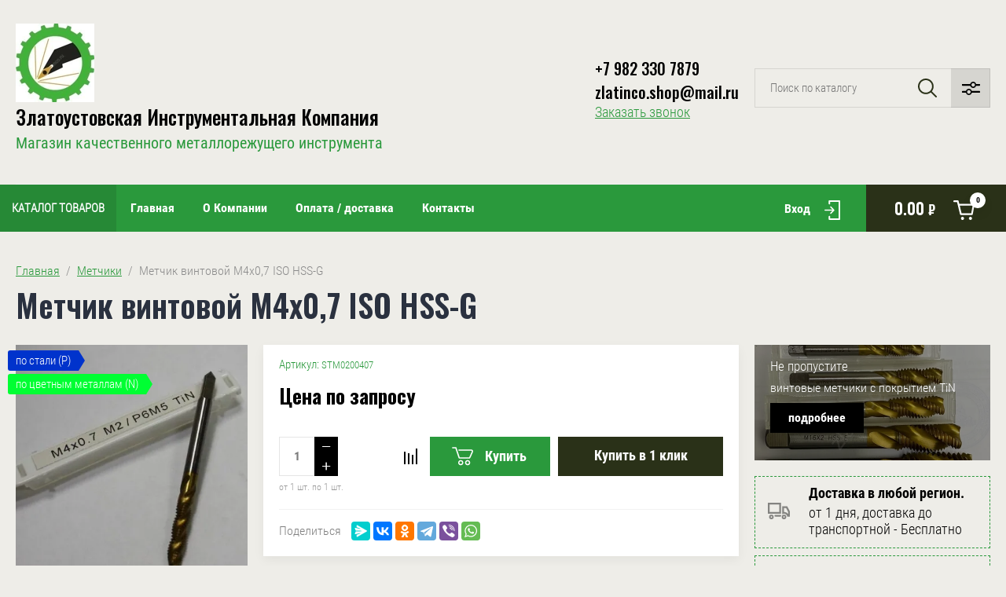

--- FILE ---
content_type: text/html; charset=utf-8
request_url: https://zlatinco.ru/metchik-vintovoj-m4h0-7-iso-hss-g
body_size: 15915
content:

	<!doctype html>
<html lang="ru">

<head>
<meta charset="utf-8">
<meta name="robots" content="all"/>
<title>Метчик винтовой М4х0,7 ISO HSS-G</title>
<meta name="description" content="Метчик винтовой М4х0,7 ISO HSS-G">
<meta name="keywords" content="Метчик винтовой М4х0,7 ISO HSS-G Метчик винтовой канавкой машинный для глухих отверстий М HSS HSS-E HSSE HSSG TiN с покрытием 
купить в Златоусте Миассе Челябинске цена din371 по нержавейке М4х0,7">
<meta name="SKYPE_TOOLBAR" content="SKYPE_TOOLBAR_PARSER_COMPATIBLE">
<meta name="viewport" content="width=device-width, initial-scale=1.0, maximum-scale=1.0, user-scalable=no">
<meta name="format-detection" content="telephone=no">
<meta http-equiv="x-rim-auto-match" content="none">

<link rel="stylesheet" href="/g/libs/jqueryui/datepicker/css/jquery-ui.css">
<link rel="stylesheet" href="/g/libs/lightgallery/v1.2.19/lightgallery.css">
<link href="https://fonts.googleapis.com/css?family=Oswald:300,500,600,700&amp;subset=cyrillic" rel="stylesheet">

<script src="/g/libs/jquery/1.10.2/jquery.min.js"></script>
<script src="/g/libs/jqueryui/datepicker/js/jquery-ui.min.js" charset="utf-8"></script>

	<link rel="stylesheet" href="/g/css/styles_articles_tpl.css">

            <!-- 46b9544ffa2e5e73c3c971fe2ede35a5 -->
            <script src='/shared/s3/js/lang/ru.js'></script>
            <script src='/shared/s3/js/common.min.js'></script>
        <link rel='stylesheet' type='text/css' href='/shared/s3/css/calendar.css' /><link rel="stylesheet" href="/g/libs/lightgallery-proxy-to-hs/lightgallery.proxy.to.hs.min.css" media="all" async>
<script src="/g/libs/lightgallery-proxy-to-hs/lightgallery.proxy.to.hs.stub.min.js"></script>
<script src="/g/libs/lightgallery-proxy-to-hs/lightgallery.proxy.to.hs.js" async></script>
<link rel="icon" href="/favicon.ico" type="image/x-icon">
<link rel="apple-touch-icon" href="/touch-icon-iphone.png">
<link rel="apple-touch-icon" sizes="76x76" href="/touch-icon-ipad.png">
<link rel="apple-touch-icon" sizes="120x120" href="/touch-icon-iphone-retina.png">
<link rel="apple-touch-icon" sizes="152x152" href="/touch-icon-ipad-retina.png">
<meta name="msapplication-TileImage" content="/touch-w8-mediumtile.png"/>
<meta name="msapplication-square70x70logo" content="/touch-w8-smalltile.png" />
<meta name="msapplication-square150x150logo" content="/touch-w8-mediumtile.png" />
<meta name="msapplication-wide310x150logo" content="/touch-w8-widetile.png" />
<meta name="msapplication-square310x310logo" content="/touch-w8-largetile.png" />

<!--s3_require-->
<link rel="stylesheet" href="/g/basestyle/1.0.1/user/user.css" type="text/css"/>
<link rel="stylesheet" href="/g/basestyle/1.0.1/user/user.blue.css" type="text/css"/>
<script type="text/javascript" src="/g/basestyle/1.0.1/user/user.js" async></script>
<!--/s3_require-->
			
		
		
		
			<link rel="stylesheet" type="text/css" href="/g/shop2v2/default/css/theme.less.css">		
			<script type="text/javascript" src="/g/printme.js"></script>
		<script type="text/javascript" src="/g/shop2v2/default/js/tpl.js"></script>
		<script type="text/javascript" src="/g/shop2v2/default/js/baron.min.js"></script>
		
			<script type="text/javascript" src="/g/shop2v2/default/js/shop2.2.js"></script>
		
	<script type="text/javascript">shop2.init({"productRefs": [],"apiHash": {"getPromoProducts":"8c60a58569c194254b1bca39f2ba478d","getSearchMatches":"5629444a5f2dffa068463c4ed078ae00","getFolderCustomFields":"70cfa7865ac3f2293ae5c88feacff1a7","getProductListItem":"d0048d45102b1cdcfa1fe6537d9953a0","cartAddItem":"8e06402907f66a486bc5649d7e51722e","cartRemoveItem":"58619c2f57e0fc8408d08a92d5a76e7e","cartUpdate":"583f75299e0502c04b3bf89e6e0aa2a0","cartRemoveCoupon":"893c2b3dbdf08ebcdc32e9ed1834f70b","cartAddCoupon":"48df497aaa846f8a011e58d0a6186352","deliveryCalc":"334e86973244d626e9cacc64a2f53622","printOrder":"b14b79a83fc2f86ec3ad63b88e696e3a","cancelOrder":"29b14bb302109a5b1c19f3d2266ec8bf","cancelOrderNotify":"72dfc639176bc1f3b14cc0346042959b","repeatOrder":"744a9cd3ee02b4618da9d293ac2ce870","paymentMethods":"ff7d4959cca247e0b2ca3cfef8e7397d","compare":"14de842e42a4e533c80a0ffccb382e7a"},"hash": null,"verId": 687605,"mode": "product","step": "","uri": "/magazin","IMAGES_DIR": "/d/","my": {"show_sections":false,"price_fa_rouble":true,"filter_in_sidebar":false,"gr_my_product_image_size":true,"gr_my_product_image_width":500,"gr_my_product_image_height":500,"gr_product_price_default":true,"gr_amount_fix":true},"shop2_cart_order_payments": 1,"cf_margin_price_enabled": 0,"maps_yandex_key":"","maps_google_key":""});</script>
<style type="text/css">.product-item-thumb {width: 449px;}.product-item-thumb .product-image, .product-item-simple .product-image {height: 350px;width: 449px;}.product-item-thumb .product-amount .amount-title {width: 353px;}.product-item-thumb .product-price {width: 399px;}.shop2-product .product-side-l {width: 200px;}.shop2-product .product-image {height: 190px;width: 200px;}.shop2-product .product-thumbnails li {width: 56px;height: 56px;}</style>

<script src="/g/libs/jquery-responsive-tabs/1.5.1/jquery.responsivetabs.min.js" charset="utf-8"></script>
<script src="/g/libs/jquery-match-height/0.7.2/jquery.matchHeight.min.js" charset="utf-8"></script>
<script src="/g/libs/jquery-formstyler/1.7.4/jquery.formstyler.min.js" charset="utf-8"></script>
<script src="/g/libs/nouislider/7.0.10/jquery.nouislider.all.min.js" charset="utf-8"></script>
<script src="/g/libs/lightgallery/v1.2.19/lightgallery.js" charset="utf-8"></script>
<script src="/g/libs/jquery-bgdsize/jquery.bgdsize.js" charset="utf-8"></script>
<script src="/g/libs/jquery-slick/1.6.0/slick.min.js" charset="utf-8"></script>
<script src="/g/libs/flexmenu/1.4.2/flexmenu.min.js" charset="utf-8"></script>

<script src="/g/s3/misc/math/0.0.1/s3.math.js" charset="utf-8"></script>
<script src="/g/s3/misc/eventable/0.0.1/s3.eventable.js" charset="utf-8"></script>
<script src="/g/s3/menu/allin/0.0.3/s3.menu.allin.js" charset="utf-8"></script>

<script src="/g/templates/shop2/2.87.2/js/s3.form.js" charset="utf-8"></script>

<!-- Theme styles -->

	
		    <link rel="stylesheet" href="/g/templates/shop2/2.87.2/machine/css/themes/theme1/theme.scss.css">
	
<!-- Theme styles -->


<!-- Main js -->

	<script src="/g/templates/shop2/2.87.2/machine/js/shop_main.js" charset="utf-8"></script>

<link rel="stylesheet" href="/g/templates/shop2/2.87.2/machine/css/global_styles.css">

<!-- Main js -->



<link rel="stylesheet" href="/t/v41/images/css/bdr.addons.scss.css">


</head>
<body>
	<div class="site_wrapper product">
		
				<div class="popup_form_wrapper">
			<div class="popup_form_wrap">
				<div class="popup_form_wrap_in">
					<div class="popup_form_close"></div>
					<div class="tpl-anketa" data-api-url="/-/x-api/v1/public/?method=form/postform&param[form_id]=14525901&param[tpl]=global:form.minimal.2.2.87.tpl" data-api-type="form">
		<div class="form_bl_title">Заказать звонок</div>		<form method="post" action="/">
		<input type="hidden" name="form_id" value="14525901">
		<input type="hidden" name="tpl" value="global:form.minimal.2.2.87.tpl">
		<input type="hidden" name="placeholdered_fields" value="1">
		<div class="form_inner">
											        <div class="tpl-field type-text field-required">
		          		          <div class="field-value">
		          			          				            	<input required  type="text" size="30" maxlength="100" value="" name="d[0]" placeholder="Ваше имя *" />
		            		            		          </div>
		        </div>
		        									        <div class="tpl-field type-text field-required">
		          		          <div class="field-value">
		          			          				            	<input required  type="text" size="30" maxlength="100" value="" name="d[1]" placeholder="Телефон *" />
		            		            		          </div>
		        </div>
		        									        <div class="tpl-field type-textarea">
		          		          <div class="field-value">
		          			            			            	<textarea  cols="50" rows="7" name="d[2]" placeholder="Комментарий "></textarea>
		            		            		          </div>
		        </div>
		        						
										
			<div class="tpl-field tpl-field-button">
				<button type="submit" class="tpl-form-button"><span>Отправить</span></button>
			</div>
			<re-captcha data-captcha="recaptcha"
     data-name="captcha"
     data-sitekey="6LcNwrMcAAAAAOCVMf8ZlES6oZipbnEgI-K9C8ld"
     data-lang="ru"
     data-rsize="invisible"
     data-type="image"
     data-theme="light"></re-captcha></form>
				</div>
		
	</div>
				</div>
			</div>
		</div>
				
		<div class="folders_popup_wrapper">
			<div class="folders_popup_wrap">
				<div class="folders_popup_title">КАТАЛОГ ТОВАРОВ</div>
				<div class="folders_popup_body">
									        <ul class="folders_popup menu-default">
				            				                				            				                				
				                    				
				                    				                        <li class="has"><a href="/magazin/folder/derzhavki">Резцы - державки со сменной пластиной<span class="open_ul_span"></span></a>
				                    				
				                    				
				                				            				                				
				                    				                        				                            <ul>
				                        				                    				
				                    				                        <li class=""><a href="/magazin/folder/naruzhnye-derzhavki">Резцы державки для наружного точения (проходные)</a>
				                    				
				                    				
				                				            				                				
				                    				                        				                            </li>
				                            				                        				                    				
				                    				                        <li class=""><a href="/magazin/folder/rastochnye-derzhavki">Резцы  державки для внутреннего точения (Расточные)</a>
				                    				
				                    				
				                				            				                				
				                    				                        				                            </li>
				                            				                        				                    				
				                    				                        <li class=""><a href="/magazin/folder/kanavochnye-rezcy">Резцы державки для нарезания канавок (Отрезные/Канавочные)</a>
				                    				
				                    				
				                				            				                				
				                    				                        				                            </li>
				                            				                        				                    				
				                    				                        <li class=""><a href="/magazin/folder/rezcy-derzhavki-dlya-narezaniya-rezby">Резцы державки для нарезания резьбы (Резьбовые)</a>
				                    				
				                    				
				                				            				                				
				                    				                        				                            </li>
				                            				                        				                    				
				                    				                        <li class=""><a href="/magazin/folder/zapasnye-chasti">Запасные части</a>
				                    				
				                    				
				                				            				                				
				                    				                        				                            </li>
				                            				                                </ul>
				                                </li>
				                            				                        				                    				
				                    				                        <li class="has"><a href="/magazin/folder/plastiny-tverdosplavnye">Пластины твердосплавные<span class="open_ul_span"></span></a>
				                    				
				                    				
				                				            				                				
				                    				                        				                            <ul>
				                        				                    				
				                    				                        <li class=""><a href="/magazin/folder/tokarnye-plastiny">Токарные пластины</a>
				                    				
				                    				
				                				            				                				
				                    				                        				                            </li>
				                            				                        				                    				
				                    				                        <li class=""><a href="/magazin/folder/rezbovye-plastiny">Резьбовые пластины</a>
				                    				
				                    				
				                				            				                				
				                    				                        				                            </li>
				                            				                        				                    				
				                    				                        <li class=""><a href="/magazin/folder/kanavochnye-plastiny-1">Канавочные пластины</a>
				                    				
				                    				
				                				            				                				
				                    				                        				                            </li>
				                            				                        				                    				
				                    				                        <li class=""><a href="/magazin/folder/frezernye-plastiny">Фрезерные пластины</a>
				                    				
				                    				
				                				            				                				
				                    				                        				                            </li>
				                            				                        				                    				
				                    				                        <li class=""><a href="/magazin/folder/sverlilnye-plastiny">Сверлильные пластины</a>
				                    				
				                    				
				                				            				                				
				                    				                        				                            </li>
				                            				                                </ul>
				                                </li>
				                            				                        				                    				
				                    				                        <li class="has"><a href="/magazin/folder/tverdosplavnye-frezy">Фрезы твердосплавные монолитные<span class="open_ul_span"></span></a>
				                    				
				                    				
				                				            				                				
				                    				                        				                            <ul>
				                        				                    				
				                    				                        <li class=""><a href="/magazin/folder/frezy-tverdosplavnye-koncevye-standartnoj-serii">Фрезы твердосплавные концевые стандартной серии</a>
				                    				
				                    				
				                				            				                				
				                    				                        				                            </li>
				                            				                        				                    				
				                    				                        <li class=""><a href="/magazin/folder/frezy-radiusnye">Фрезы твердосплавные радиусные</a>
				                    				
				                    				
				                				            				                				
				                    				                        				                            </li>
				                            				                        				                    				
				                    				                        <li class=""><a href="/magazin/folder/udlinennye-frezy">Фрезы твердосплавные удлиненной серии</a>
				                    				
				                    				
				                				            				                				
				                    				                        				                            </li>
				                            				                                </ul>
				                                </li>
				                            				                        				                    				
				                    				                        <li class="has"><a href="/magazin/folder/frezy-so-smennymi-plastinami">Фрезы со сменными пластинами<span class="open_ul_span"></span></a>
				                    				
				                    				
				                				            				                				
				                    				                        				                            <ul>
				                        				                    				
				                    				                        <li class=""><a href="/magazin/folder/frezy-koncevye-so-smennoj-plastinoj">Фрезы концевые со сменной пластиной</a>
				                    				
				                    				
				                				            				                				
				                    				                        				                            </li>
				                            				                        				                    				
				                    				                        <li class=""><a href="/magazin/folder/frezy-torcevye-so-smennymi-plastinami">Фрезы торцевые со сменными пластинами</a>
				                    				
				                    				
				                				            				                				
				                    				                        				                            </li>
				                            				                        				                    				
				                    				                        <li class=""><a href="/magazin/folder/frezy-uglovye-i-fasochnye">Фрезы угловые и фасочные</a>
				                    				
				                    				
				                				            				                				
				                    				                        				                            </li>
				                            				                        				                    				
				                    				                        <li class=""><a href="/magazin/folder/zapasnye-chasti-1">Запасные части</a>
				                    				
				                    				
				                				            				                				
				                    				                        				                            </li>
				                            				                                </ul>
				                                </li>
				                            				                        				                    				
				                    				                        <li class="has"><a href="/magazin/folder/sverlo">Сверла по металлу<span class="open_ul_span"></span></a>
				                    				
				                    				
				                				            				                				
				                    				                        				                            <ul>
				                        				                    				
				                    				                        <li class="has"><a href="/magazin/folder/sverla-so-smennoj-plastinoj">Сверла со сменной пластиной<span class="open_ul_span"></span></a>
				                    				
				                    				
				                				            				                				
				                    				                        				                            <ul>
				                        				                    				
				                    				                        <li class=""><a href="/magazin/folder/sverlo-s-smp-dlina-2d">2D сверла</a>
				                    				
				                    				
				                				            				                				
				                    				                        				                            </li>
				                            				                        				                    				
				                    				                        <li class=""><a href="/magazin/folder/3d-sverla">3D сверла</a>
				                    				
				                    				
				                				            				                				
				                    				                        				                            </li>
				                            				                        				                    				
				                    				                        <li class=""><a href="/magazin/folder/4d-sverla">4D сверла</a>
				                    				
				                    				
				                				            				                				
				                    				                        				                            </li>
				                            				                        				                    				
				                    				                        <li class=""><a href="/magazin/folder/5d-sverla">5D сверла</a>
				                    				
				                    				
				                				            				                				
				                    				                        				                            </li>
				                            				                                </ul>
				                                </li>
				                            				                        				                    				
				                    				                        <li class=""><a href="/magazin/folder/tverdosplavnye-celnye-sverla">Твердосплавные цельные сверла</a>
				                    				
				                    				
				                				            				                				
				                    				                        				                            </li>
				                            				                        				                    				
				                    				                        <li class=""><a href="/magazin/folder/sverla-iz-bystrorezhushchej-stali-s-cilindricheskim-hvostovikom">Сверла из быстрорежущей стали с цилиндрическим хвостовиком</a>
				                    				
				                    				
				                				            				                				
				                    				                        				                            </li>
				                            				                                </ul>
				                                </li>
				                            				                        				                    				
				                    				                        <li class="has"><a href="/magazin/folder/osnastka">Оснастка<span class="open_ul_span"></span></a>
				                    				
				                    				
				                				            				                				
				                    				                        				                            <ul>
				                        				                    				
				                    				                        <li class=""><a href="/magazin/folder/cangovye-patrony-er">Цанговые патроны ER</a>
				                    				
				                    				
				                				            				                				
				                    				                        				                            </li>
				                            				                        				                    				
				                    				                        <li class=""><a href="/magazin/folder/cangi-er-i-nabory-cang-er">Цанги ER  и наборы цанг ER</a>
				                    				
				                    				
				                				            				                				
				                    				                        				                            </li>
				                            				                        				                    				
				                    				                        <li class=""><a href="/magazin/folder/vtulka-perehodnaya">Втулка переходная</a>
				                    				
				                    				
				                				            				                				
				                    				                        				                            </li>
				                            				                        				                    				
				                    				                        <li class=""><a href="/magazin/folder/patrony-frezernye">Патроны фрезерные</a>
				                    				
				                    				
				                				            				                				
				                    				                        				                            </li>
				                            				                        				                    				
				                    				                        <li class=""><a href="/magazin/folder/patrony-frezernye-dlya-instrumenta-s-konusom-morze">Патроны фрезерные для инструмента с Конусом Морзе</a>
				                    				
				                    				
				                				            				                				
				                    				                        				                            </li>
				                            				                        				                    				
				                    				                        <li class=""><a href="/magazin/folder/patrony-rezbonareznye-s-kompensaciej-po-dline">Патроны резьбонарезные с компенсацией по длине</a>
				                    				
				                    				
				                				            				                				
				                    				                        				                            </li>
				                            				                        				                    				
				                    				                        <li class=""><a href="/magazin/folder/patrony-sverlilnye-i-opravki">Патроны сверлильные и оправки</a>
				                    				
				                    				
				                				            				                				
				                    				                        				                            </li>
				                            				                        				                    				
				                    				                        <li class=""><a href="/magazin/folder/aksessuary">Аксессуары</a>
				                    				
				                    				
				                				            				                				
				                    				                        				                            </li>
				                            				                                </ul>
				                                </li>
				                            				                        				                    				
				                    				                        <li class="has"><a href="/magazin/folder/metchiki">Метчики<span class="open_ul_span"></span></a>
				                    				
				                    				
				                				            				                				
				                    				                        				                            <ul>
				                        				                    				
				                    				                        <li class=""><a href="/magazin/folder/metchik-vintovoj-spiralnyj">Метчик винтовой спиральный</a>
				                    				
				                    				
				                				            				            </li>
				        </ul>
				
				        				            </li>
				            </ul>
				        										<div class="menu_popup_title">Меню</div>
				</div>
			</div>
		</div>

		<header role="banner" class="site_header">
			
			<div class="top_block_wrapper_fix">
				<div class="top_block_wrapper">
					<div class="top_block_wrap">
						
						<div class="top_left_block">
							<div class="burger_btn_wr">
								<span class="burger_btn">Каталог товаров</span>
							</div>
							<nav class="menu_top_wr">
																    <ul class="menu_top menu-default">
								        								
								            								
								            								                <li class=" opened"><a href="/">Главная</a>
								            								            								
								        								
								            								                								                        </li>
								                    								                								            								
								            								                <li class=""><a href="/o-kompanii">О Компании</a>
								            								            								
								        								
								            								                								                        </li>
								                    								                								            								
								            								                <li class=""><a href="/oplata-dostavka">Оплата / доставка</a>
								            								            								
								        								
								            								                								                        </li>
								                    								                								            								
								            								                <li class=" has"><a href="/kontakty">Контакты<span class="open_ul_span"></span></a>
								            								            								
								        								
								            								                								                        <ul>
								                    								            								
								            								                <li class=""><a href="/oferta">Оферта</a>
								            								            								
								        								        </li>
								    </ul>
								    								        </li>
								    </ul>
								    															</nav>
							<div class="top_btns_wr">
								<span class="search_btn_mobile">&nbsp;</span>
																	<a href="/users/login">Вход</a>
															</div>
						</div>

						<div class="top_right_block">
								
			<div id="shop2-cart-preview">
			<div class="cart_bl_wr">
				<a href="/magazin/cart">
					0.00 <ins class="fa fa-rouble">₽</ins>					<span class="cart_bl_count">0</span>
				</a>
			</div>
		</div><!-- Cart Preview -->
		
						</div>

					</div>
				</div>
			</div>
			<div class="site_header_in_wr in">
				<div class="site_header_in">

					<div class="site_header_left ">
													<div class="site_logo_wr">
								<a href="/">																											<img src="/thumb/2/sxKxzJHmk-30oVpeRKU6KQ/100c/d/image-19-02-24-03-17.jpg" style="max-width: 100px" alt="" />
								</a>							</div>
												<div class="site_name_wr">
															<div class="site_name">
									<a href="/">										Златоустовская Инструментальная Компания
									</a>								</div>
																						<div class="site_desc">
									<a href="/">										Магазин  качественного металлорежущего инструмента
									</a>								</div>
													</div>
					</div>

					<div class="site_header_right">
												<div class="contacts_bl_wr">
							<div class="site_phones">
																	<div><a href="tel:+7 982 330 7879">+7 982 330 7879</a></div>
																	<div><a href="tel:zlatinco.shop@mail.ru">zlatinco.shop@mail.ru</a></div>
															</div>
															<div class="popup_btn form_popup_btn">Заказать звонок</div>
													</div>
						
						<div class="search_bl_wr">
							<span class="search_mob_close">&nbsp;</span>
							<div class="search_bl_in">
								<nav class="site-search-wr">
								    <form action="/magazin/search" enctype="multipart/form-data" method="get" class="search-form">
								    	<input name="search_text" type="text" id="s[name]" class="search-text" placeholder="Поиск по каталогу">	
									    <input type="submit" class="search-button" value="" />
								    <re-captcha data-captcha="recaptcha"
     data-name="captcha"
     data-sitekey="6LcNwrMcAAAAAOCVMf8ZlES6oZipbnEgI-K9C8ld"
     data-lang="ru"
     data-rsize="invisible"
     data-type="image"
     data-theme="light"></re-captcha></form>
								    <div class="search_popup_btn jq_click"></div>
								</nav>

								<div class="search_bl_wrapper">
									<div class="search_bl_wrap">
											
    
<div class="shop2-block search-form ">
	<div class="block_body">
		<form action="/magazin/search" enctype="multipart/form-data">
			<input type="hidden" name="sort_by" value=""/>
			
						
								
					<div class="row row_price range_slider_wrapper">
		                <div class="row-title">Цена, руб.</div>
		                <div class="row-body">
		
			                <div class="price_range">
			                	<div class="input_from">
			                		<span class="from_title">от</span>
			                    	<input name="s[price][min]" type="text" size="5" class="small low" value="0" />
			                    </div>
			                    <div class="input_to">
			                    	<span class="to_title">до</span>
			                    	<input name="s[price][max]" type="text" size="5" class="small big"  data-max="200000" value="200000" />
			                    </div>
			                </div>
			                <div class="input_range_slider"></div>
		
		                </div>
		            </div>
		            
	                        
            
							<div class="row">
					<label class="row-title" for="shop2-name">Название:</label>
					<div class="row-body">
						<input type="text" name="s[name]" size="20" id="shop2-name" value="" />
					</div>
				</div>
			
							<div class="row">
					<label class="row-title" for="shop2-article">Артикул:</label>
					<div class="row-body">
						<input type="text" name="s[article]" id="shop2-article" value="" />
					</div>
				</div>
			
							<div class="row">
					<label class="row-title" for="shop2-text">Текст:</label>
					<div class="row-body">
						<input type="text" name="search_text" size="20" id="shop2-text"  value="" />
					</div>
				</div>
			
			
							<div class="row">
					<div class="row-title">Выберите категорию:</div>
					<div class="row-body">
						<select name="s[folder_id]" id="s[folder_id]" data-placeholder="Все категории">
							<option value="">Все категории</option>
																																                            <option value="130298901" >
		                                 Резцы - державки со сменной пластиной
		                            </option>
		                        																	                            <option value="130299101" >
		                                &raquo; Резцы державки для наружного точения (проходные)
		                            </option>
		                        																	                            <option value="130299301" >
		                                &raquo; Резцы  державки для внутреннего точения (Расточные)
		                            </option>
		                        																	                            <option value="130299501" >
		                                &raquo; Резцы державки для нарезания канавок (Отрезные/Канавочные)
		                            </option>
		                        																	                            <option value="130300101" >
		                                &raquo; Резцы державки для нарезания резьбы (Резьбовые)
		                            </option>
		                        																	                            <option value="130304101" >
		                                &raquo; Запасные части
		                            </option>
		                        																	                            <option value="188932501" >
		                                 Пластины твердосплавные
		                            </option>
		                        																	                            <option value="80298702" >
		                                &raquo; Токарные пластины
		                            </option>
		                        																	                            <option value="188932701" >
		                                &raquo; Резьбовые пластины
		                            </option>
		                        																	                            <option value="80298302" >
		                                &raquo; Канавочные пластины
		                            </option>
		                        																	                            <option value="80298502" >
		                                &raquo; Фрезерные пластины
		                            </option>
		                        																	                            <option value="191528701" >
		                                &raquo; Сверлильные пластины
		                            </option>
		                        																	                            <option value="130299701" >
		                                 Фрезы твердосплавные монолитные
		                            </option>
		                        																	                            <option value="130300301" >
		                                &raquo; Фрезы твердосплавные концевые стандартной серии
		                            </option>
		                        																	                            <option value="130300501" >
		                                &raquo; Фрезы твердосплавные радиусные
		                            </option>
		                        																	                            <option value="130300701" >
		                                &raquo; Фрезы твердосплавные удлиненной серии
		                            </option>
		                        																	                            <option value="130299901" >
		                                 Фрезы со сменными пластинами
		                            </option>
		                        																	                            <option value="130300901" >
		                                &raquo; Фрезы концевые со сменной пластиной
		                            </option>
		                        																	                            <option value="130301101" >
		                                &raquo; Фрезы торцевые со сменными пластинами
		                            </option>
		                        																	                            <option value="36588102" >
		                                &raquo; Фрезы угловые и фасочные
		                            </option>
		                        																	                            <option value="130304301" >
		                                &raquo; Запасные части
		                            </option>
		                        																	                            <option value="130301301" >
		                                 Сверла по металлу
		                            </option>
		                        																	                            <option value="130301501" >
		                                &raquo; Сверла со сменной пластиной
		                            </option>
		                        																	                            <option value="196567701" >
		                                &raquo;&raquo; 2D сверла
		                            </option>
		                        																	                            <option value="196568101" >
		                                &raquo;&raquo; 3D сверла
		                            </option>
		                        																	                            <option value="196570701" >
		                                &raquo;&raquo; 4D сверла
		                            </option>
		                        																	                            <option value="196572101" >
		                                &raquo;&raquo; 5D сверла
		                            </option>
		                        																	                            <option value="206806901" >
		                                &raquo; Твердосплавные цельные сверла
		                            </option>
		                        																	                            <option value="130301701" >
		                                &raquo; Сверла из быстрорежущей стали с цилиндрическим хвостовиком
		                            </option>
		                        																	                            <option value="130302301" >
		                                 Оснастка
		                            </option>
		                        																	                            <option value="130302501" >
		                                &raquo; Цанговые патроны ER
		                            </option>
		                        																	                            <option value="130303101" >
		                                &raquo; Цанги ER  и наборы цанг ER
		                            </option>
		                        																	                            <option value="130302701" >
		                                &raquo; Втулка переходная
		                            </option>
		                        																	                            <option value="130302901" >
		                                &raquo; Патроны фрезерные
		                            </option>
		                        																	                            <option value="6656102" >
		                                &raquo; Патроны фрезерные для инструмента с Конусом Морзе
		                            </option>
		                        																	                            <option value="168771902" >
		                                &raquo; Патроны резьбонарезные с компенсацией по длине
		                            </option>
		                        																	                            <option value="130303301" >
		                                &raquo; Патроны сверлильные и оправки
		                            </option>
		                        																	                            <option value="130303901" >
		                                &raquo; Аксессуары
		                            </option>
		                        																	                            <option value="130301901" >
		                                 Метчики
		                            </option>
		                        																	                            <option value="130302101" >
		                                &raquo; Метчик винтовой спиральный
		                            </option>
		                        													</select>
					</div>
				</div>

				<div class="row" id="shop2_search_custom_fields"></div>
			
						
							<div class="row">
					<div class="row-title">Производитель:</div>
					<div class="row-body">
						<select name="s[vendor_id]" data-placeholder="Все производители">
							<option value="">Все</option>          
		                    		                        <option value="19465902" >JSD</option>
		                    		                        <option value="33974301" >ACCkee</option>
		                    		                        <option value="33828901" >PANDA CNC</option>
		                    		                        <option value="33365901" >AEROPA/DESCAR</option>
		                    						</select>
					</div>
				</div>
			
											    <div class="row">
				        <div class="row-title">по стали (P):</div>
				        <div class="row-body">
				            				            <select name="s[flags][340301]" data-placeholder="Все">
					            <option value="">Все</option>
					            <option value="1">да</option>
					            <option value="0">нет</option>
					        </select>
				        </div>
				    </div>
		    												    <div class="row">
				        <div class="row-title">по нержавейке (M):</div>
				        <div class="row-body">
				            				            <select name="s[flags][340501]" data-placeholder="Все">
					            <option value="">Все</option>
					            <option value="1">да</option>
					            <option value="0">нет</option>
					        </select>
				        </div>
				    </div>
		    												    <div class="row">
				        <div class="row-title">по цветным металлам (N):</div>
				        <div class="row-body">
				            				            <select name="s[flags][340701]" data-placeholder="Все">
					            <option value="">Все</option>
					            <option value="1">да</option>
					            <option value="0">нет</option>
					        </select>
				        </div>
				    </div>
		    												    <div class="row">
				        <div class="row-title">Новинка:</div>
				        <div class="row-body">
				            				            <select name="s[flags][2]" data-placeholder="Все">
					            <option value="">Все</option>
					            <option value="1">да</option>
					            <option value="0">нет</option>
					        </select>
				        </div>
				    </div>
		    												    <div class="row">
				        <div class="row-title">Спецпредложение:</div>
				        <div class="row-body">
				            				            <select name="s[flags][1]" data-placeholder="Все">
					            <option value="">Все</option>
					            <option value="1">да</option>
					            <option value="0">нет</option>
					        </select>
				        </div>
				    </div>
		    				
							<div class="row">
					<div class="row-title">Результатов на странице:</div>
					<div class="row-body">
						<select name="s[products_per_page]">
											            					            					            <option value="5">5</option>
				            					            					            <option value="20">20</option>
				            					            					            <option value="35">35</option>
				            					            					            <option value="50">50</option>
				            					            					            <option value="65">65</option>
				            					            					            <option value="80">80</option>
				            					            					            <option value="95">95</option>
				            						</select>
					</div>
				</div>
			
			<div class="row-button">
				<button type="submit" class="search-btn">Найти</button>
			</div>

		<re-captcha data-captcha="recaptcha"
     data-name="captcha"
     data-sitekey="6LcNwrMcAAAAAOCVMf8ZlES6oZipbnEgI-K9C8ld"
     data-lang="ru"
     data-rsize="invisible"
     data-type="image"
     data-theme="light"></re-captcha></form>
	</div>
</div><!-- Search Form -->									</div>
								</div>
							</div>
						</div>

					</div>

				</div>
			</div>


		</header> <!-- .site-header -->

		<div class="site_container">
			
												
						
			<div class="site_main_wrap">
				<main role="main" class="site_main">
					
										
					
							
<div class="site-path" data-url="/"><a href="/">Главная</a>  /  <a href="/magazin/folder/metchiki">Метчики</a>  /  Метчик винтовой М4х0,7 ISO HSS-G</div>							<h1>Метчик винтовой М4х0,7 ISO HSS-G</h1>	
	<div class="shop2-cookies-disabled shop2-warning hide"></div>
	
	
	
		
							
			
							
			
							
			
		
													
	<form 
		method="post" 
		action="/magazin?mode=cart&amp;action=add" 
		accept-charset="utf-8"
		class="shop2-product">
	
		<input type="hidden" name="kind_id" value="1328176301"/>
		<input type="hidden" name="product_id" value="1058108901"/>
		<input type="hidden" name="meta" value='null'/>
	
		<div class="product_l_side">
	
			<div class="product_slider_wr">
				    
			    	            <div class="product-label">
	            	<div class="product_label_item_wr">
	            	    	                </div>
	                <div class="product_label_item_wr">
	                		                </div>
	                	                    	                    	                    	                    	                        	                        		                        	<div class="product_label_item_wr">
		                            <div class="product_label_item new_label" style="background: #0033cc;">
		                                <span style="border-left-color: #0033cc;"></span>
		                                по стали (P)
		                            </div>
	                            </div>
	                            	                        	                    	                	                    	                    	                    	                    	                        	                        		                        	<div class="product_label_item_wr">
		                            <div class="product_label_item new_label" style="background: #00ff33;">
		                                <span style="border-left-color: #00ff33;"></span>
		                                по цветным металлам (N)
		                            </div>
	                            </div>
	                            	                        	                    	                	            </div>
	            	
				<div class="product_slider">
	
					<div class="product_slider_item">
						<div class="product_image">
														<a href="/d/m4_1.jpg">
																<img src="/thumb/2/Zqhjr6Vz0lAqyR4fIWCkgQ/500r500/d/m4_1.jpg" alt="Метчик винтовой М4х0,7 ISO HSS-G" title="Метчик винтовой М4х0,7 ISO HSS-G" />	
															</a>
													</div>
					</div>
																	<div class="product_slider_item">
							<div class="product_image">
								<a href="/d/m4_2.jpg">
																		
									<img src="/thumb/2/DgTngx5VUWVq5w-Xn9QVlw/500r500/d/m4_2.jpg" title="Метчик винтовой М4х0,7 ISO HSS-G" alt="Метчик винтовой М4х0,7 ISO HSS-G" />
																	</a>
							</div>
						</div>
												<div class="product_slider_item">
							<div class="product_image">
								<a href="/d/m4_3.jpg">
																		
									<img src="/thumb/2/3BMVDa9muUjoXzWKwJu5KQ/500r500/d/m4_3.jpg" title="Метчик винтовой М4х0,7 ISO HSS-G" alt="Метчик винтовой М4х0,7 ISO HSS-G" />
																	</a>
							</div>
						</div>
												
				</div>
	
			</div>
	
			<div class="product_slider_thumbs">
	
				<div class="product_thumbs_item">
					<div class="product_image">
												<a href="javascript:void(0);">
							<img src="/thumb/2/OHLZS5xBCCs49xQQck76zw/300r300/d/m4_1.jpg" alt="Метчик винтовой М4х0,7 ISO HSS-G" title="Метчик винтовой М4х0,7 ISO HSS-G" />
						</a>
											</div>
				</div>
															<div class="product_thumbs_item">
							<div class="product_image">
								<a href="javascript:void(0);">
									<img src="/thumb/2/P-YhHwGyzy7-P7q6BFVxhw/300r300/d/m4_2.jpg" title="Метчик винтовой М4х0,7 ISO HSS-G" alt="Метчик винтовой М4х0,7 ISO HSS-G" />
								</a>
							</div>
						</div>
											<div class="product_thumbs_item">
							<div class="product_image">
								<a href="javascript:void(0);">
									<img src="/thumb/2/V8Wan3pa_qNWsbVTf0cDnA/300r300/d/m4_3.jpg" title="Метчик винтовой М4х0,7 ISO HSS-G" alt="Метчик винтовой М4х0,7 ISO HSS-G" />
								</a>
							</div>
						</div>
										
			</div>
	
		</div>
	
		<div class="product_r_side">
	
			
	
			<div class="product_r_side_in">
	
				<div class="product_r_details">
	
					
	
					
	
	
					<div class="shop2-product-article"><span>Артикул:</span> STM0200407</div>
	
		
										
					<div class="price_bl_wrap">
													<div class="product-price">
																				<div class="price-current">Цена по запросу</div>
											
															</div>
												
					</div>
	
					
 
		
	
	
					<div class="product_buttons_block">
	
						<div class="l_buttons">
															



	<div class="product-amount">
					<div class="amount-title">Количество:</div>
						
						
				<div class="shop2-product-amount gr_amount_fix">
					<input type="text" name="amount" data-max="1" data-kind="1328176301" data-min="1" data-multiplicity="1" maxlength="4" value="1" />
					<button type="button" class="amount-minus">&#8722;</button>
					<button type="button" class="amount-plus">&#43;</button>
				</div>
									<div class="amount-min">
						от 1 шт.
						по 1 шт.
					</div>
								
						</div>

														<div class="l_buttons_in">
		                        						<div class="product-compare">
				<label>
					<input type="checkbox" value="1328176301"/>
					Добавить к сравнению
				</label>
			</div>
											
			<button class="shop_product_button type-3 buy" type="submit" >
			<span>Купить</span>
		</button>
	
<input type="hidden" value="Метчик винтовой М4х0,7 ISO HSS-G" name="product_name" />
<input type="hidden" value="https://zlatinco.ru/metchik-vintovoj-m4h0-7-iso-hss-g" name="product_link" />							</div>
						</div>
	
						<div class="r_button">
															<div class="buy_one_click"><span>Купить в 1 клик</span></div>
													</div>
	
					</div>
	
											<div class="yashare">
							<div class="yashare_title">Поделиться</div>
							<div class="yashare_body">
								<script src="https://yastatic.net/es5-shims/0.0.2/es5-shims.min.js"></script>
								<script src="https://yastatic.net/share2/share.js"></script>
								<div class="ya-share2" data-services="messenger,vkontakte,odnoklassniki,telegram,viber,whatsapp"></div>
							</div>
						</div>
										
				</div>
				
				<div class="product_edit_block_wrap">
											<div class="product_edit_block">
							<div class="banner_block_wrap" style="background:url(/thumb/2/NXLd8TVFyBTQGMs2OJEeKg/600c400/d/image-11-08-20-10-16.jpg) 50% /cover no-repeat;">
								<div class="title">
																			Не пропустите<br><strong>
																	</div>
								<div class="body">
									винтовые метчики с покрытием TiN
								</div>
																<a href="https://zlatinco.ru/magazin/folder/metchik-vintovoj-spiralnyj" class="more_btn">подробнее</a>
															</div>
						</div>
										
											<div class="card_adv_wrap">
							<div class="card_adv_body">
																	<div class="card_adv_item">
																					<div class="card_adv_icon">
												<img src="/thumb/2/BmrNmJP8rIZwR9hIU0vAxQ/37c37/d/3.svg" alt="Доставка в любой регион." />
											</div>
																				<div class="card_adv_text">
											<div class="title">Доставка в любой регион.</div>
											<div class="body">от 1 дня, доставка до транспортной - Бесплатно</div>
										</div>
									</div>
																	<div class="card_adv_item">
																					<div class="card_adv_icon">
												<img src="/thumb/2/BmrNmJP8rIZwR9hIU0vAxQ/37c37/d/3.svg" alt="Доставка По Челябинской области - от 100 р." />
											</div>
																				<div class="card_adv_text">
											<div class="title">Доставка По Челябинской области - от 100 р.</div>
											<div class="body">Доставка По РФ - от 200 р.</div>
										</div>
									</div>
															</div>
						</div>
									</div>
			</div>
		</div>
	<re-captcha data-captcha="recaptcha"
     data-name="captcha"
     data-sitekey="6LcNwrMcAAAAAOCVMf8ZlES6oZipbnEgI-K9C8ld"
     data-lang="ru"
     data-rsize="invisible"
     data-type="image"
     data-theme="light"></re-captcha></form><!-- Product -->
	
	<div class="card_form_wrapper">
		<div class="card_form_wrap">
			<div class="card_form_wrap_in">
				<div class="card_form_close"></div>
				<div class="tpl-anketa" data-api-url="/-/x-api/v1/public/?method=form/postform&param[form_id]=14526301&param[tpl]=global:form.minimal.2.2.87.tpl" data-api-type="form">
		<div class="form_bl_title">Купить в 1 клик</div>		<form method="post" action="/">
		<input type="hidden" name="form_id" value="14526301">
		<input type="hidden" name="tpl" value="global:form.minimal.2.2.87.tpl">
		<input type="hidden" name="placeholdered_fields" value="1">
		<div class="form_inner">
											        <div class="tpl-field type-text">
		          		          <div class="field-value">
		          			          				            	<input  type="hidden" size="30" maxlength="100" value="18.217.219.231" name="d[0]" placeholder="IP-адрес заказчика " />
		            		            		          </div>
		        </div>
		        									        <div class="tpl-field type-text">
		          		          <div class="field-value">
		          			          				            	<input  type="hidden" size="30" maxlength="100" value="" name="d[1]" placeholder="Название товара "class="productName" />
		            		            		          </div>
		        </div>
		        									        <div class="tpl-field type-text">
		          		          <div class="field-value">
		          			          				            	<input  type="hidden" size="30" maxlength="100" value="" name="d[2]" placeholder="Ссылка на страницу товара "class="productLink" />
		            		            		          </div>
		        </div>
		        									        <div class="tpl-field type-text field-required">
		          		          <div class="field-value">
		          			          				            	<input required  type="text" size="30" maxlength="100" value="" name="d[3]" placeholder="Имя *" />
		            		            		          </div>
		        </div>
		        									        <div class="tpl-field type-text field-required">
		          		          <div class="field-value">
		          			          				            	<input required  type="text" size="30" maxlength="100" value="" name="d[4]" placeholder="E-mail *" />
		            		            		          </div>
		        </div>
		        									        <div class="tpl-field type-text field-required">
		          		          <div class="field-value">
		          			          				            	<input required  type="text" size="30" maxlength="100" value="" name="d[5]" placeholder="Название Компании *" />
		            		            		          </div>
		        </div>
		        									        <div class="tpl-field type-text field-required">
		          		          <div class="field-value">
		          			          				            	<input required  type="text" size="30" maxlength="100" value="" name="d[6]" placeholder="ИНН / КПП *" />
		            		            		          </div>
		        </div>
		        									        <div class="tpl-field type-select field-required">
		          <div class="field-title">Выставить счет с НДС ?: <span class="field-required-mark">*</span></div>		          <div class="field-value">
		          			            				            <select required size="1" name="d[7]">
							<option value="">не выбрано</option>
														<option value="да">да</option>
														<option selected="selected" value="нет">нет</option>
													</select>					
							            		          </div>
		        </div>
		        									        <div class="tpl-field type-textarea">
		          		          <div class="field-value">
		          			            			            	<textarea  cols="50" rows="7" name="d[8]" placeholder="Комментарий "></textarea>
		            		            		          </div>
		        </div>
		        						
										
			<div class="tpl-field tpl-field-button">
				<button type="submit" class="tpl-form-button"><span>Отправить</span></button>
			</div>
			<re-captcha data-captcha="recaptcha"
     data-name="captcha"
     data-sitekey="6LcNwrMcAAAAAOCVMf8ZlES6oZipbnEgI-K9C8ld"
     data-lang="ru"
     data-rsize="invisible"
     data-type="image"
     data-theme="light"></re-captcha></form>
				</div>
		
	</div>
			</div>
		</div>
	</div>
	
	
		



	<div id="product_tabs" class="shop_product_data">
					<ul class="shop_product_tabs">
				<li class="active-tab"><a href="#shop2-tabs-2">Описание</a></li>
			</ul>

						<div class="shop_product_desc">
				
				
								<div class="desc-area active-area" id="shop2-tabs-2">
					<ul>
	<li>Размер резьбы - М4х0,7&nbsp;</li>
	<li>Тип Метчика - машинный, для глухих отверстий, со спиральной канавкой 38 градусов</li>
	<li>Длина режущей части - 18&nbsp;мм, Длина метчика - 57&nbsp;мм.</li>
	<li>Размер хвостовика - 4,0&nbsp;мм., размер квадрата - 3,15&nbsp;мм.&nbsp;</li>
	<li>Материал метчика - HSS-G (аналог Р6М5)&nbsp;</li>
	<li>Область применения - Сталь, Цветные (возможно и&nbsp;по нержавеющим&nbsp;сталям, но лучший&nbsp;выбор для &quot;нержавейки&quot; HSS-E)&nbsp;</li>
	<li>Покрытие - TiN Нитрид титана*</li>
</ul>

<p><span style="font-size:8pt;">*<strong>TiN</strong><em>&ndash; напыление нитрида титана (желто-золотистый цвет инструмента). Однослойное покрытие. Повышает поверхностную твердость инструмента и термостойкость. Покрытие также облегчает отвод стружки, упругость инструмента и сцепление с материалом, снижается общее трение и вибрация, меньше вероятность появления наростов. В среднем стойкость инструмента повышается в 2-3 раза, а скорость резания &ndash; на 60%..</em></span></p>

<p>&nbsp;</p>
					<div class="shop2-clear-container"></div>
				</div>
								
								
				
								
				
                

			</div><!-- Product Desc -->
		
					<div class="shop2-product-tags">
				<span>теги:</span>
				<div>
											<a href="/magazin/tag/%D0%BC%D0%B5%D1%82%D1%87%D0%B8%D0%BA+%D0%9C4%D1%850.7">метчик М4х0.7</a>, 											<a href="/magazin/tag/HSS-G">HSS-G</a>, 											<a href="/magazin/tag/%D0%BC%D0%B5%D1%82%D1%87%D0%B8%D0%BA+%D0%B2%D0%B8%D0%BD%D1%82%D0%BE%D0%B2%D0%BE%D0%B9">метчик винтовой</a>, 											<a href="/magazin/tag/%D1%80%D0%B5%D0%B7%D1%8C%D0%B1%D0%B0">резьба</a>									</div>
			</div>
				<div class="shop2-clear-container"></div>
	</div>
	
		
	
					
		
	


	
						
				</main>
			</div>
			
															
						<div class="form_bl_wrapper no_form">
				<div class="form_bl_wrap">
					
										
										<div class="form_bl_social">
						<div class="social-wrap">
							<div class="social_bl_title">Присоединяйтесь!</div>
							<div class="social_bl_body">
							    									<a href="https://api.whatsapp.com/send?phone=79823307879" target="_blank" class="social">
										<img src="/thumb/2/0ENNN2GRkOwbk8W4aupCFQ/41c41/d/22.png" alt="Whats Up" />
									</a>
																	<a href="viber://add?number=79823307879" target="_blank" class="social">
										<img src="/thumb/2/BeZEqzEsYJjeb6QO7M6axw/41c41/d/viber-logo.png" alt="Viber" />
									</a>
																	<a href="https://www.youtube.com/channel/UC4kFqFbK09rX0O-hSoz2JvQ" target="_blank" class="social">
										<img src="/thumb/2/G18K2Qk6Lz2cA0cuUaLeuQ/41c41/d/youtube-1.png" alt="Канал YOUTUBE" />
									</a>
														    </div>
						</div>
					</div>
									</div>
			</div>
			
		</div>

		<footer role="contentinfo" class="site_footer">

			<div class="footer_menu_wrapper">
				<div class="footer_menu_wrap">
					<ul class="menu-default bottom_menu"><li><a href="/magazin/folder/derzhavki" >Резцы - державки со сменной пластиной</a><ul class="level-2"><li><a href="/magazin/folder/naruzhnye-derzhavki" >Резцы державки для наружного точения (проходные)</a></li><li><a href="/magazin/folder/rastochnye-derzhavki" >Резцы  державки для внутреннего точения (Расточные)</a></li><li><a href="/magazin/folder/kanavochnye-rezcy" >Резцы державки для нарезания канавок (Отрезные/Канавочные)</a></li><li><a href="/magazin/folder/rezcy-derzhavki-dlya-narezaniya-rezby" >Резцы державки для нарезания резьбы (Резьбовые)</a></li><li><a href="/magazin/folder/zapasnye-chasti" >Запасные части</a></li></ul></li><li><a href="/magazin/folder/plastiny-tverdosplavnye" >Пластины твердосплавные</a><ul class="level-2"><li><a href="/magazin/folder/tokarnye-plastiny" >Токарные пластины</a></li><li><a href="/magazin/folder/rezbovye-plastiny" >Резьбовые пластины</a></li><li><a href="/magazin/folder/kanavochnye-plastiny-1" >Канавочные пластины</a></li><li><a href="/magazin/folder/frezernye-plastiny" >Фрезерные пластины</a></li><li><a href="/magazin/folder/sverlilnye-plastiny" >Сверлильные пластины</a></li></ul></li><li><a href="/magazin/folder/tverdosplavnye-frezy" >Фрезы твердосплавные монолитные</a><ul class="level-2"><li><a href="/magazin/folder/frezy-tverdosplavnye-koncevye-standartnoj-serii" >Фрезы твердосплавные концевые стандартной серии</a></li><li><a href="/magazin/folder/frezy-radiusnye" >Фрезы твердосплавные радиусные</a></li><li><a href="/magazin/folder/udlinennye-frezy" >Фрезы твердосплавные удлиненной серии</a></li></ul></li><li><a href="/magazin/folder/frezy-so-smennymi-plastinami" >Фрезы со сменными пластинами</a><ul class="level-2"><li><a href="/magazin/folder/frezy-koncevye-so-smennoj-plastinoj" >Фрезы концевые со сменной пластиной</a></li><li><a href="/magazin/folder/frezy-torcevye-so-smennymi-plastinami" >Фрезы торцевые со сменными пластинами</a></li><li><a href="/magazin/folder/frezy-uglovye-i-fasochnye" >Фрезы угловые и фасочные</a></li><li><a href="/magazin/folder/zapasnye-chasti-1" >Запасные части</a></li></ul></li><li><a href="/magazin/folder/sverlo" >Сверла по металлу</a><ul class="level-2"><li><a href="/magazin/folder/sverla-so-smennoj-plastinoj" >Сверла со сменной пластиной</a><ul class="level-3"><li><a href="/magazin/folder/sverlo-s-smp-dlina-2d" >2D сверла</a></li><li><a href="/magazin/folder/3d-sverla" >3D сверла</a></li><li><a href="/magazin/folder/4d-sverla" >4D сверла</a></li><li><a href="/magazin/folder/5d-sverla" >5D сверла</a></li></ul></li><li><a href="/magazin/folder/tverdosplavnye-celnye-sverla" >Твердосплавные цельные сверла</a></li><li><a href="/magazin/folder/sverla-iz-bystrorezhushchej-stali-s-cilindricheskim-hvostovikom" >Сверла из быстрорежущей стали с цилиндрическим хвостовиком</a></li></ul></li><li><a href="/magazin/folder/osnastka" >Оснастка</a><ul class="level-2"><li><a href="/magazin/folder/cangovye-patrony-er" >Цанговые патроны ER</a></li><li><a href="/magazin/folder/cangi-er-i-nabory-cang-er" >Цанги ER  и наборы цанг ER</a></li><li><a href="/magazin/folder/vtulka-perehodnaya" >Втулка переходная</a></li><li><a href="/magazin/folder/patrony-frezernye" >Патроны фрезерные</a></li><li><a href="/magazin/folder/patrony-frezernye-dlya-instrumenta-s-konusom-morze" >Патроны фрезерные для инструмента с Конусом Морзе</a></li><li><a href="/magazin/folder/patrony-rezbonareznye-s-kompensaciej-po-dline" >Патроны резьбонарезные с компенсацией по длине</a></li><li><a href="/magazin/folder/patrony-sverlilnye-i-opravki" >Патроны сверлильные и оправки</a></li><li><a href="/magazin/folder/aksessuary" >Аксессуары</a></li></ul></li><li class="opened"><a href="/magazin/folder/metchiki" >Метчики</a><ul class="level-2"><li class="opened active"><a href="/magazin/folder/metchik-vintovoj-spiralnyj" >Метчик винтовой спиральный</a></li></ul></li></ul>				</div>
			</div>

			<div class="footer_in_wrapper">
				<div class="footer_in_wrap">
										<div class="footer_l_block">
													<div class="footer_site_name"><a href="/">Златоустовская Инструментальная Компания</a></div>
																			<div class="footer_site_desc"><a href="/">Магазин  качественного металлорежущего инструмента</a></div>
																		<div class="footer_site_anonce">
							Инструмент для металлообработки. Вся информация на сайте – собственность интернет-магазина zlatinco.ru/ Публикация информации с сайта zlatinco.ru без разрешения запрещена. Все права защищены.
Информация на сайте www.zlatinco.ru не является публичной офертой.
						</div>
											</div>
					<div class="footer_right_wrap">

						<div class="footer_c_block">
							<div class="footer_contacts_block">
																	<div class="footer_contacts_block_title">Наши контакты</div>
																<div class="footer_contacts_block_body">
																		<div class="footer_phones_block">
										<div class="footer_phones_body">
																							<div><a href="tel:+7 982 330 7879">+7 982 330 7879</a></div>
																							<div><a href="tel:zlatinco.shop@mail.ru">zlatinco.shop@mail.ru</a></div>
																					</div>
																					<div class="footer_popup_btn form_popup_btn">Заказать звонок</div>
																			</div>
																											<div class="footer_address_block">
										456228, Челябинская область, г. Златоуст, пр. им Ю.А. Гагарина, 3я линия 15А
									</div>
																		
																		<div class="footer_time_block">
										Пн-Пт 9:00-17:00  Сб-Вс по записи
									</div>
									
								</div>
							</div>
						</div>
						<div class="footer_r_block">
													</div>

					</div>
				</div>
			</div>

			<div class="footer_bot_wrapper">
				<div class="footer_bot_wrap">
					<div class="footer_bot_l">
						<div class="bot_site_name">
											            				            				            				            © 2024 Группа компаний “ЗЛАТ-ИНКО”
						</div>
					</div>
					<div class="footer_bot_c">
						<div class="bot_counters">
							<!-- Yandex.Metrika counter -->
<script type="text/javascript" >
   (function(m,e,t,r,i,k,a){m[i]=m[i]||function(){(m[i].a=m[i].a||[]).push(arguments)};
   m[i].l=1*new Date();k=e.createElement(t),a=e.getElementsByTagName(t)[0],k.async=1,k.src=r,a.parentNode.insertBefore(k,a)})
   (window, document, "script", "https://mc.yandex.ru/metrika/tag.js", "ym");

   ym(68526046, "init", {
        clickmap:true,
        trackLinks:true,
        accurateTrackBounce:true
   });
</script>
<noscript><div><img src="https://mc.yandex.ru/watch/68526046" style="position:absolute; left:-9999px;" alt="" /></div></noscript>
<!-- /Yandex.Metrika counter -->
<!--__INFO2026-01-28 01:03:05INFO__-->

						</div>
					</div>
											<div class="footer_bot_r">
							<span style='font-size:14px;' class='copyright'><!--noindex--> <span style="text-decoration:underline; cursor: pointer;" onclick="javascript:window.open('https://megagr'+'oup.ru/?utm_referrer='+location.hostname)" class="copyright">Мегагрупп.ру</span> <!--/noindex--></span>
						</div>
									</div>
			</div>
			
		</footer> <!-- .site-footer -->

	</div>
	
		
	
	

<!-- assets.bottom -->
<!-- </noscript></script></style> -->
<script src="/my/s3/js/site.min.js?1769595681" ></script>
<script src="/my/s3/js/site/defender.min.js?1769595681" ></script>
<script src="https://cp.onicon.ru/loader/53e183da72d22c0b35000101.js" data-auto async></script>
<script >/*<![CDATA[*/
var megacounter_key="af4085b50f6c0b631909b12237164c67";
(function(d){
    var s = d.createElement("script");
    s.src = "//counter.megagroup.ru/loader.js?"+new Date().getTime();
    s.async = true;
    d.getElementsByTagName("head")[0].appendChild(s);
})(document);
/*]]>*/</script>
<script >/*<![CDATA[*/
$ite.start({"sid":685339,"vid":687605,"aid":759296,"stid":1,"cp":21,"active":true,"domain":"zlatinco.ru","lang":"ru","trusted":false,"debug":false,"captcha":3,"onetap":[{"provider":"vkontakte","provider_id":"51980843","code_verifier":"UjINNkkGYMADiN0GZxYOjzdNUz32YjkYJNmylzjcBMz"}]});
/*]]>*/</script>
<!-- /assets.bottom -->
</body>
<!-- ID -->
</html>


--- FILE ---
content_type: text/javascript
request_url: https://counter.megagroup.ru/af4085b50f6c0b631909b12237164c67.js?r=&s=1280*720*24&u=https%3A%2F%2Fzlatinco.ru%2Fmetchik-vintovoj-m4h0-7-iso-hss-g&t=%D0%9C%D0%B5%D1%82%D1%87%D0%B8%D0%BA%20%D0%B2%D0%B8%D0%BD%D1%82%D0%BE%D0%B2%D0%BE%D0%B9%20%D0%9C4%D1%850%2C7%20ISO%20HSS-G&fv=0,0&en=1&rld=0&fr=0&callback=_sntnl1769624812746&1769624812746
body_size: 87
content:
//:1
_sntnl1769624812746({date:"Wed, 28 Jan 2026 18:26:52 GMT", res:"1"})